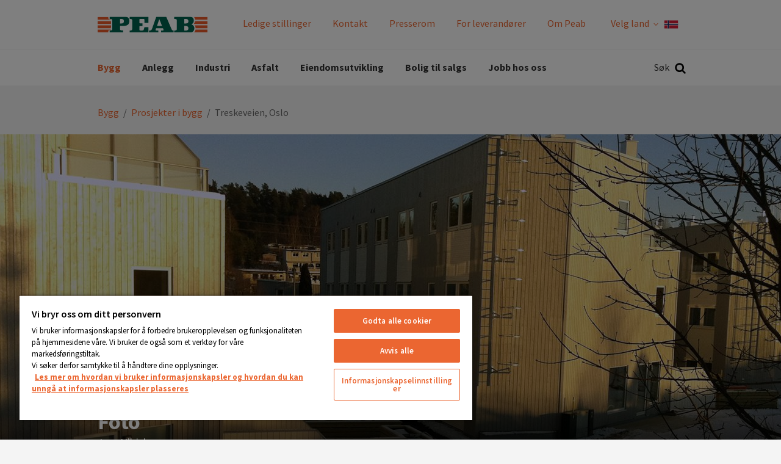

--- FILE ---
content_type: text/html; charset=utf-8
request_url: https://peab.no/bygg/prosjekter-i-bygg/treskeveien-oslo/
body_size: 11410
content:
<!DOCTYPE html>
<html class="no-js" lang="nb">
<head>
    <meta name="viewport" content="width=device-width, initial-scale=1">
    <meta charset="utf-8">
    <title>Treskeveien, Oslo - Peab</title>

<!-- OneTrust meddelande om samtycke till cookies börjar för peab.no -->
<script src="https://cdn.cookielaw.org/scripttemplates/otSDKStub.js"  type="text/javascript" charset="UTF-8" data-domain-script="24f1d8b9-0c04-4482-be19-8b871ade4e73" ></script>
<script type="text/javascript">
function OptanonWrapper() { }
</script>
<!-- OneTrust meddelande om samtycke till cookies slutar för peab.no -->
<link href="/bygg/prosjekter-i-bygg/treskeveien-oslo/" rel="canonical" />        <link rel="shortcut icon" href="/Assets/SiteTypes/Peab/assets/themes/peabno/img/favicon.ico">

    


    
    


            <meta name="description" content="Peab har bygget 21 rekkehus i Treskeveien på Manglerud i Oslo. Eiendommen er utviklet av Peab Eiendomsutvikling, som også er byggh...">


    <link rel="stylesheet" href="/Assets/SiteTypes/Peab/assets/themes/peabno/css/main.css?639016611820000000" media="screen">
    

<meta property="og:type" content="website">
<meta property="og:url" content="https://peab.no/bygg/prosjekter-i-bygg/treskeveien-oslo/">
<meta property="og:title" content="Treskeveien, Oslo">
<meta property="og:description" content="Peab har bygget 21 rekkehus i Treskeveien på Manglerud i Oslo. Eiendommen er utviklet av Peab Eiendomsutvikling, som også er byggh...">
<meta property="og:image" content="https://peab.no/siteassets/bygg/prosjekter/treskeveien.jpg">
<meta property="og:image:secure_url" content="https://peab.no/siteassets/bygg/prosjekter/treskeveien.jpg">
    <script>
        var dataLayer = window.dataLayer = window.dataLayer || [];
        (function(w,d,s,l,i){w[l]=w[l]||[];w[l].push({'gtm.start':
        new Date().getTime(),event:'gtm.js'});var f=d.getElementsByTagName(s)[0],
        j=d.createElement(s),dl=l!='dataLayer'?'&l='+l:'';j.async=true;j.src=
        '//www.googletagmanager.com/gtm.js?id='+i+dl;f.parentNode.insertBefore(j,f);
        })(window, document, 'script', 'dataLayer', 'GTM-PF68PWR');
    </script>
    

<!-- Structured Data -->

<script type="application/ld+json">{
  "@context": "https://schema.org",
  "@type": "Organization",
  "@id": "https://peab.se/#org",
  "name": "Peab.no",
  "legalName": "Peab AB",
  "url": "https://peab.no/",
  "logo": {
    "@type": "ImageObject",
    "url": "https://peab.no/bygg/prosjekter-i-bygg/treskeveien-oslo/Assets/SiteTypes/Peab/assets/themes/peabno/img/logo.svg"
  },
  "brand": {
    "@type": "Brand",
    "name": "Peab"
  },
  "sameAs": [
    "https://www.youtube.com/user/peab",
    "https://www.instagram.com/peab_ab/",
    "https://www.facebook.com/peabsverige",
    "https://www.linkedin.com/company/peab"
  ]
}</script>

<script type="application/ld+json">{
  "@context": "https://schema.org",
  "@type": "BreadcrumbList",
  "itemListElement": [
    {
      "@type": "ListItem",
      "position": 1,
      "name": "Bygg",
      "item": "https://peab.no/bygg/"
    },
    {
      "@type": "ListItem",
      "position": 2,
      "name": "Prosjekter i bygg",
      "item": "https://peab.no/bygg/prosjekter-i-bygg/"
    },
    {
      "@type": "ListItem",
      "position": 3,
      "name": "Treskeveien, Oslo",
      "item": "https://peab.no/bygg/prosjekter-i-bygg/treskeveien-oslo/"
    }
  ]
}</script>
<!-- End Structured Data -->    
    
</head>
<body>

    <noscript>
        <iframe src="//www.googletagmanager.com/ns.html?id=GTM-PF68PWR"
                height="0" width="0" style="display:none;visibility:hidden"></iframe>
    </noscript>

    









<header>
<div class="header-mobile" data-module-name="Sticky" data-sticky-class="header-mobile_is-sticky">
    <div class="header-mobile__inner" data-module-name="Menu">

<div class="nav-mobile" role="navigation" data-module-name="MobileMenu" data-toggle-menu-target data-toggle-menu-active-class="nav-mobile_is-vis">
    <div class="nav-mobile__head">
        <button class="nav-mobile__toggle" type="button" data-toggle-menu-link>
            <svg class="icon " aria-hidden="true"><use xlink:href="/Assets/SiteTypes/Peab/assets/shared/img/icons.svg?639016611560000000#icon_menu"></use></svg>

        </button>
    </div>

    <div class="nav-mobile__body">


<div class="menu menu_is-exp" data-module-name="SideNavigation">
    <ul class="menu__list">
            <li class="menu__item menu__item_is-exp" data-node-id="5787">
        <a class="menu__link menu__link_is-sel"  href="/bygg/" target="">
            Bygg
        </a>
                <button class="menu__toggle" type="button" data-expand-toggle>
<svg class="icon menu__icon" aria-hidden="true">
<use xlink:href="/Assets/SiteTypes/Peab/assets/shared/img/icons.svg?639016611560000000#icon_chevron_up" style="display: block;" data-svg-icon="icon_chevron_up"></use>
<use xlink:href="/Assets/SiteTypes/Peab/assets/shared/img/icons.svg?639016611560000000#icon_chevron_down" style="display: none;" data-svg-icon="icon_chevron_down"></use>
</svg>
                </button>
            <div class="menu__sub menu__sub_lvl_2 menu__sub_is-exp" data-toggle-target>
                <ul class="menu__list">
                        <li class="menu__item " data-node-id="276441">
        <a class="menu__link "  href="/bygg/kontakt/" target="">
            Kontakt Peab Bygg
        </a>
    </li>
    <li class="menu__item menu__item_is-exp" data-node-id="312487">
        <a class="menu__link menu__link_is-sel"  href="/bygg/prosjekter-i-bygg/" target="">
            Prosjekter i bygg
        </a>
    </li>
    <li class="menu__item " data-node-id="5792">
        <a class="menu__link "  href="/bygg/byggservice/" target="">
            Byggservice
        </a>
    </li>

                </ul>
            </div>
    </li>
    <li class="menu__item " data-node-id="5777">
        <a class="menu__link "  href="/anlegg/" target="">
            Anlegg
        </a>
                <button class="menu__toggle" type="button" data-expand-toggle>
<svg class="icon menu__icon" aria-hidden="true">
<use xlink:href="/Assets/SiteTypes/Peab/assets/shared/img/icons.svg?639016611560000000#icon_chevron_down" style="display: block;" data-svg-icon="icon_chevron_down"></use>
<use xlink:href="/Assets/SiteTypes/Peab/assets/shared/img/icons.svg?639016611560000000#icon_chevron_up" style="display: none;" data-svg-icon="icon_chevron_up"></use>
</svg>
                </button>
            <div class="menu__sub menu__sub_lvl_2 " data-toggle-target>
                <ul class="menu__list">
                        <li class="menu__item " data-node-id="273578">
        <a class="menu__link "  href="/anlegg/kontakt/" target="">
            Kontakt oss i anlegg
        </a>
    </li>
    <li class="menu__item " data-node-id="312081">
        <a class="menu__link "  href="/anlegg/prosjekter-i-anlegg/" target="">
            Prosjekter i anlegg
        </a>
    </li>
    <li class="menu__item " data-node-id="496984">
        <a class="menu__link "  href="/anlegg/skiltavdelingen/" target="">
            Skiltavdelingen
        </a>
    </li>

                </ul>
            </div>
    </li>
    <li class="menu__item " data-node-id="337636">
        <a class="menu__link "  href="/industri/" target="">
            Industri
        </a>
    </li>
    <li class="menu__item " data-node-id="5842">
        <a class="menu__link "  href="https://peabasfalt.no/" target="_blank">
            Asfalt
        </a>
    </li>
    <li class="menu__item " data-node-id="5795">
        <a class="menu__link "  href="/eiendomsutvikling/" target="">
            Eiendomsutvikling
        </a>
    </li>
    <li class="menu__item " data-node-id="144907">
        <a class="menu__link "  href="https://peabbolig.no/" target="_blank">
            Bolig til salgs
        </a>
    </li>
    <li class="menu__item " data-node-id="5802">
        <a class="menu__link "  href="/jobbhososs/" target="">
            Jobb hos oss
        </a>
    </li>


                <li class="menu__item">
                    <a class="menu__link" href="/jobbhososs/ledige-stillinger-no/">Ledige stillinger</a>
                </li>
                <li class="menu__item">
                    <a class="menu__link" href="/kontakt/">Kontakt</a>
                </li>
                <li class="menu__item">
                    <a class="menu__link" href="/presserom/">Presserom</a>
                </li>
                <li class="menu__item">
                    <a class="menu__link" href="/kontakt/leverandorer/">For leverand&#248;rer</a>
                </li>
                <li class="menu__item">
                    <a class="menu__link" href="/om-peab/">Om Peab</a>
                </li>

            <li class="menu__item lang-selector-mobile">
                <span class="menu__link">
                    <span class="lang-selector-mobile__text">
                        Velg land
                    </span>
                    <span class="lang-selector-mobile__flag">
                        <svg class="icon " aria-hidden="true"><use xlink:href="/Assets/SiteTypes/Peab/assets/shared/img/icons.svg?639016611560000000#icon_flag_no"></use></svg>

                    </span>
                </span>
                    <button class="menu__toggle" type="button" data-expand-toggle>
                        <svg class="icon menu__icon" aria-hidden="true">
<use xlink:href="/Assets/SiteTypes/Peab/assets/shared/img/icons.svg?639016611560000000#icon_chevron_down" style="display: block;" data-svg-icon="icon_chevron_down"></use>
<use xlink:href="/Assets/SiteTypes/Peab/assets/shared/img/icons.svg?639016611560000000#icon_chevron_up" style="display: none;" data-svg-icon="icon_chevron_up"></use>
</svg>

                    </button>
                    <div class="menu__sub menu__sub_lvl_2" data-toggle-target>
                        <ul class="menu__list">
                                <li class="menu__item">
                                    <a class="menu__link lang-selector-mobile__dropdown__link" href="https://www.peab.com/">
                                        <p class="lang-selector-mobile__dropdown__item--left">
                                            <span class="lang-selector-mobile__globe"><svg class="icon " aria-hidden="true"><use xlink:href="/Assets/SiteTypes/Peab/assets/shared/img/icons.svg?639016611560000000#icon_globe"></use></svg>
</span>
                                            <span class="lang-selector-mobile__dropdown__item__text"> peab.com</span>
                                        </p>
                                    </a>
                                </li>
                                <li class="menu__item">
                                    <a class="menu__link lang-selector-mobile__dropdown__link" href="https://peab.se/">
                                        <p class="lang-selector-mobile__dropdown__item--left">
                                            <span class="lang-selector-mobile__flag"><svg class="icon " aria-hidden="true"><use xlink:href="/Assets/SiteTypes/Peab/assets/shared/img/icons.svg?639016611560000000#icon_flag_sv"></use></svg>
</span>
                                            <span class="lang-selector-mobile__dropdown__item__text"> peab.se</span>
                                        </p>
                                    </a>
                                </li>
                                <li class="menu__item">
                                    <a class="menu__link lang-selector-mobile__dropdown__link" href="https://peab.fi/">
                                        <p class="lang-selector-mobile__dropdown__item--left">
                                            <span class="lang-selector-mobile__flag"><svg class="icon " aria-hidden="true"><use xlink:href="/Assets/SiteTypes/Peab/assets/shared/img/icons.svg?639016611560000000#icon_flag_fi"></use></svg>
</span>
                                            <span class="lang-selector-mobile__dropdown__item__text"> peab.fi</span>
                                        </p>
                                    </a>
                                </li>
                                <li class="menu__item">
                                    <a class="menu__link lang-selector-mobile__dropdown__link" href="https://peabasfalt.dk/">
                                        <p class="lang-selector-mobile__dropdown__item--left">
                                            <span class="lang-selector-mobile__flag"><svg class="icon " aria-hidden="true"><use xlink:href="/Assets/SiteTypes/Peab/assets/shared/img/icons.svg?639016611560000000#icon_flag_da"></use></svg>
</span>
                                            <span class="lang-selector-mobile__dropdown__item__text"> peab.dk</span>
                                        </p>
                                    </a>
                                </li>
                        </ul>
                    </div>
            </li>
    </ul>
</div>








    </div>
</div>



<div class="logo">
        <a class="logo__link" href="https://peab.no/">
            <img class="logo__img" data-logo="Peab" src="/Assets/SiteTypes/Peab/assets/themes/peabno/img/logo.svg?639016611580000000" alt="Peab" data-theme-logo>
        </a>
</div>
    <div class="search" id="mobile-search-container" role="search" data-menu-item-container data-menu-item-stick data-menu-item-active-class="search_is-vis" data-module-name="Search" data-search-url="https://peab.no/sok/?q=">
        <label class="search__container search__toggle">
            <div class="search__text">S&#248;k</div>
            <button class="search__toggle" type="button" data-menu-item-link><svg class="icon " aria-hidden="true"><use xlink:href="/Assets/SiteTypes/Peab/assets/shared/img/icons.svg?639016611560000000#icon_search"></use></svg>
</button>
        </label>
        <div class="search__content">
            <div class="search__inner">
                <form class="search__form" id="mobile-search" method="post" data-menu-item-transition-target data-module-name="PlaceholderPolyfill">
                    <input class="text" id="mobile-search-text" type="search"  value="" data-placeholder-input>
                    
                    <div class="search__placeholder-text" data-placeholder-element><svg class="icon " aria-hidden="true"><use xlink:href="/Assets/SiteTypes/Peab/assets/shared/img/icons.svg?639016611560000000#icon_search"></use></svg>
 Hva vil du s&#248;ke etter?</div>
                    <button type="submit" data-filter-submit >S&#248;k</button>
                </form>
            </div>
        </div>
    </div>



    </div>
</div>



<div class="header header_layout_2" data-module-name="Sticky" data-sticky-class="header--state-sticky">
    <div class="header__wrapper">
        <div class="header__inner" data-module-name="Menu">
<div class="header__top">



<div class="logo">
        <a class="logo__link" href="https://peab.no/">
            <img class="logo__img" data-logo="Peab" src="/Assets/SiteTypes/Peab/assets/themes/peabno/img/logo.svg?639016611580000000" alt="Peab" data-theme-logo>
        </a>
</div>
    <div class="nav-supp">
        <ul class="nav-supp__list">
                <li class="nav-supp__item"><a class="nav-supp__link " href="/jobbhososs/ledige-stillinger-no/">Ledige stillinger</a></li>
                <li class="nav-supp__item"><a class="nav-supp__link " href="/kontakt/" title="Kontakt">Kontakt</a></li>
                <li class="nav-supp__item"><a class="nav-supp__link " href="/presserom/" title="Presserom">Presserom</a></li>
                <li class="nav-supp__item"><a class="nav-supp__link " href="/kontakt/leverandorer/" title="For leverand&#248;rer">For leverand&#248;rer</a></li>
                <li class="nav-supp__item"><a class="nav-supp__link " href="/om-peab/">Om Peab</a></li>

                <li class="nav-supp__item lang-selector" data-menu-item-container data-menu-item-active-class="lang-selector--is-active">
                    <button id="language-selector-button" type="button" class="nav-supp__link lang-selector__button" data-menu-item-link>
                        Velg land
                        <span class="lang-selector__button__chevron"><svg class="icon " aria-hidden="true"><use xlink:href="/Assets/SiteTypes/Peab/assets/shared/img/icons.svg?639016611560000000#icon_chevron_down"></use></svg>
</span>
                        <span class="lang-selector__button__flag">

                            <svg class="icon " aria-hidden="true"><use xlink:href="/Assets/SiteTypes/Peab/assets/shared/img/icons.svg?639016611560000000#icon_flag_no"></use></svg>

                        </span>
                    </button>
                    <div class="lang-selector__dropdown">
                        <ul class="lang-selector__dropdown__list">
                                <li class="lang-selector__dropdown__item">
                                    <a class="lang-selector__dropdown__link" href="https://www.peab.com/" title="peab.com">
                                        <span class="lang-selector__dropdown__item--left">
                                            <span class="lang-selector__dropdown__item__flag"><svg class="icon " aria-hidden="true"><use xlink:href="/Assets/SiteTypes/Peab/assets/shared/img/icons.svg?639016611560000000#icon_globe"></use></svg>
</span>
                                            <span class="lang-selector__dropdown__item__text"> peab.com</span>
                                        </span>
                                    </a>
                                </li>
                                <li class="lang-selector__dropdown__item">
                                    <a class="lang-selector__dropdown__link" href="https://peab.se/" title="peab.se">
                                        <span class="lang-selector__dropdown__item--left">
                                            <span class="lang-selector__dropdown__item__flag"><svg class="icon " aria-hidden="true"><use xlink:href="/Assets/SiteTypes/Peab/assets/shared/img/icons.svg?639016611560000000#icon_flag_sv"></use></svg>
</span>
                                            <span class="lang-selector__dropdown__item__text"> peab.se</span>
                                        </span>
                                    </a>
                                </li>
                                <li class="lang-selector__dropdown__item">
                                    <a class="lang-selector__dropdown__link" href="https://peab.fi/" title="peab.fi">
                                        <span class="lang-selector__dropdown__item--left">
                                            <span class="lang-selector__dropdown__item__flag"><svg class="icon " aria-hidden="true"><use xlink:href="/Assets/SiteTypes/Peab/assets/shared/img/icons.svg?639016611560000000#icon_flag_fi"></use></svg>
</span>
                                            <span class="lang-selector__dropdown__item__text"> peab.fi</span>
                                        </span>
                                    </a>
                                </li>
                                <li class="lang-selector__dropdown__item">
                                    <a class="lang-selector__dropdown__link" href="https://peabasfalt.dk/" title="peab.dk">
                                        <span class="lang-selector__dropdown__item--left">
                                            <span class="lang-selector__dropdown__item__flag"><svg class="icon " aria-hidden="true"><use xlink:href="/Assets/SiteTypes/Peab/assets/shared/img/icons.svg?639016611560000000#icon_flag_da"></use></svg>
</span>
                                            <span class="lang-selector__dropdown__item__text"> peab.dk</span>
                                        </span>
                                    </a>
                                </li>
                        </ul>
                    </div>
                </li>
        </ul>
    </div>

</div>
<div class="header__bottom">
<div class="nav" role="navigation">
    

    <ul class="nav__list nav__list_level_1">
            <li class="nav__item nav__item_is-selected" data-menu-item-container data-menu-item-active-class="nav__item_is-active"   data-menu-item-link-hover  >
        <a class="nav__link" href="/bygg/" target=""  data-menu-item-link data-menu-item-link-focus>Bygg</a>

            <div class="nav__sub" data-menu-item-transition-target>
                <div class="nav__inner">
                    <ul class="nav__list nav__list_level_2 nav__list_level_2--enhance">
                        
                        <li class="nav__item "  >

    <a class="nav__link nav__link--enhance" href="/bygg/kontakt/" target="">
Kontakt Peab Bygg        
    </a>

</li>
<li class="nav__item nav__item_is-selected"  >

    <a class="nav__link nav__link--enhance" href="/bygg/prosjekter-i-bygg/" target="">
Prosjekter i bygg        
    </a>

</li>
<li class="nav__item "  >

    <a class="nav__link nav__link--enhance" href="/bygg/byggservice/" target="">
Byggservice        
    </a>

</li>

                    </ul>
                </div>
            </div>
    </li>
    <li class="nav__item " data-menu-item-container data-menu-item-active-class="nav__item_is-active"   data-menu-item-link-hover  >
        <a class="nav__link" href="/anlegg/" target=""  data-menu-item-link data-menu-item-link-focus>Anlegg</a>

            <div class="nav__sub" data-menu-item-transition-target>
                <div class="nav__inner">
                    <ul class="nav__list nav__list_level_2 nav__list_level_2--enhance">
                        
                        <li class="nav__item "  >

    <a class="nav__link nav__link--enhance" href="/anlegg/kontakt/" target="">
Kontakt oss i anlegg        
    </a>

</li>
<li class="nav__item "  >

    <a class="nav__link nav__link--enhance" href="/anlegg/prosjekter-i-anlegg/" target="">
Prosjekter i anlegg        
    </a>

</li>
<li class="nav__item "  >

    <a class="nav__link nav__link--enhance" href="/anlegg/skiltavdelingen/" target="">
Skiltavdelingen        
    </a>

</li>

                    </ul>
                </div>
            </div>
    </li>
    <li class="nav__item " data-menu-item-container data-menu-item-active-class="nav__item_is-active" >
        <a class="nav__link" href="/industri/" target=""  data-menu-item-link data-menu-item-link-focus>Industri</a>

    </li>
    <li class="nav__item " data-menu-item-container data-menu-item-active-class="nav__item_is-active" >
        <a class="nav__link" href="https://peabasfalt.no/" target="_blank"  data-menu-item-link data-menu-item-link-focus>Asfalt</a>

    </li>
    <li class="nav__item " data-menu-item-container data-menu-item-active-class="nav__item_is-active" >
        <a class="nav__link" href="/eiendomsutvikling/" target=""  data-menu-item-link data-menu-item-link-focus>Eiendomsutvikling</a>

    </li>
    <li class="nav__item " data-menu-item-container data-menu-item-active-class="nav__item_is-active" >
        <a class="nav__link" href="https://peabbolig.no/" target="_blank"  data-menu-item-link data-menu-item-link-focus>Bolig til salgs</a>

    </li>
    <li class="nav__item " data-menu-item-container data-menu-item-active-class="nav__item_is-active" >
        <a class="nav__link" href="/jobbhososs/" target=""  data-menu-item-link data-menu-item-link-focus>Jobb hos oss</a>

    </li>

    </ul>
</div>




    <div class="search" id="search-container" role="search" data-menu-item-container data-menu-item-stick data-menu-item-active-class="search_is-vis" data-module-name="Search" data-search-url="https://peab.no/sok/?q=">
        <label class="search__container search__toggle">
            <div class="search__text">S&#248;k</div>
            <button class="search__toggle" type="button" data-menu-item-link><svg class="icon " aria-hidden="true"><use xlink:href="/Assets/SiteTypes/Peab/assets/shared/img/icons.svg?639016611560000000#icon_search"></use></svg>
</button>
        </label>
        <div class="search__content">
            <div class="search__inner">
                <form class="search__form" id="search" method="post" data-menu-item-transition-target data-module-name="PlaceholderPolyfill">
                    <input class="text" id="search-text" type="search"  value="" data-placeholder-input>
                    
                    <div class="search__placeholder-text" data-placeholder-element><svg class="icon " aria-hidden="true"><use xlink:href="/Assets/SiteTypes/Peab/assets/shared/img/icons.svg?639016611560000000#icon_search"></use></svg>
 Hva vil du s&#248;ke etter?</div>
                    <button type="submit" data-filter-submit >S&#248;k</button>
                </form>
            </div>
        </div>
    </div>



</div>


        </div>
    </div>
</div>



</header>




<div class="content ">
    
        <div class="content__head">
<div class="breadcrumb">
    <strong class="structural">You are here:</strong>

            <a href="/bygg/">Bygg</a>
            <span> / </span>
            <a href="/bygg/prosjekter-i-bygg/">Prosjekter i bygg</a>
            <span> / </span>
Treskeveien, Oslo
</div>
        </div>
    <div class="content__body ">
        <main class="main">

            

<div class="section section_is-full" >        <div class="carousel carousel_is-large" id="slider-description" data-module-name="CarouselContainer" data-switch-time="10" aria-label="Visuell introduksjon til siden">
            <div class="carousel__body" data-slider>
                        <div class="carousel__item" data-slide>


<div class="hero   " style="background-image: url('/siteassets/bygg/prosjekter/treskeveien.jpg?width=1650&amp;height=550&amp;scale=downscaleonly&amp;mode=crop&amp;preset=default');" >

        <div class="hero__videowrapper">
            <video class="hero__video "  autoplay playsinline muted loop>
                                    
                        Your browser doesn't support the video tag
                    
            </video>
        </div>

            <div class="hero__caption hero__caption_pos_bottom-left hero__caption_has-bg " >
                <div class="hero__caption-inner">
                    <div class="hero__title" >Foto</div>                    <div class="hero__text" >Jurg Ullrich</div>                                                        </div>

            </div>

</div>
                        </div>
            </div>

<div class="srt" data-left-icon>
    <svg class="icon " aria-hidden="true"><use xlink:href="/Assets/SiteTypes/Peab/assets/shared/img/icons.svg?639016611560000000#icon_chevron_left"></use></svg>

</div>
<div class="srt" data-right-icon>
    <svg class="icon " aria-hidden="true"><use xlink:href="/Assets/SiteTypes/Peab/assets/shared/img/icons.svg?639016611560000000#icon_chevron_right"></use></svg>

</div>
        </div>
</div>









<div class="section " >

        <div class="article article_has-cols">
                <div class="article__head">

<h1 class="title_type_1">Treskeveien, Oslo</h1>

                </div>
                            <div class="article__body">


                        <p class="preamble">Peab har bygget 21 rekkehus i Treskeveien p&#229; Manglerud i Oslo. Eiendommen er utviklet av Peab Eiendomsutvikling, som ogs&#229; er byggherre i prosjektet.</p>

                    <p>Alle rekkehusene er solgt, og kjøperne har i flere år ventet på nye rekkehus i bydelen. Konseptet er etterspurt i markedet.</p>
<p>Boligene har biladkomst fra Treskeveien mot sydøst og inn i en felles avkjørsel. Det er nedkjøring til lukket parkeringsanlegg under hus 1 og 2. Fra garasjekjelleren er det trappeforbindelse opp til gangveisystemet mellom rekkehusene som gir adkomst til de enkelte boligene.</p>
<p>De felles uteområdene rundt boligene er bilfrie, og beplantet med vegetasjon som skaper et lunt og trivelig område for beboerne.</p>
                </div>
        </div>
</div>





<div class="section " >
	<div class="map map_has-head"
	     	     data-module-name="MapBoxGL"
	     data-page-type=""
	     data-api-key="pk.f5691029309e41eb38ec577a771355bc"
	     data-latitude="59.8920829"
	     data-longitude="10.8167809"
	     data-title=""
	     data-module-is-hidden="false"
	     data-language="nb"
	     data-cta-trigger-id=""
		 data-cta-trigger-remove-class="">
		
			<div class="map__head">

<p><strong>Byggherre</strong><br />Peab Eiendomsutvikling AS</p>
					<dl class="map__details">
						
						
						
								<dt class="map__key">Beskrivelse</dt>
		<dd class="map__val">21 rekkehus</dd>

								<dt class="map__key">Byggetid</dt>
		<dd class="map__val">Okt 2011 - mar 2013</dd>

						
						
								<dt class="map__key">Arkitekt</dt>
		<dd class="map__val">Arkitektkontoret Haaland AS</dd>

						
					</dl>

			</div>
		<div class="map__body">
			<div class="map__content" data-map-target></div>
		</div>
	</div>
</div>
















<div class="section " ><div class="section__head "><h2 class="section__title  title_align_c">Del</h2></div><div class="section__body">        <div class="share share_align_c">
        <a class="share__item share__item_is-facebook" href="https://www.facebook.com/sharer.php?u=https%3a%2f%2fpeab.no%2fbygg%2fprosjekter-i-bygg%2ftreskeveien-oslo%2f" rel="noopener" target="_blank" aria-label="Del p&#229; Facebook">
            <svg class="icon share__icon" aria-hidden="true"><use xlink:href="/Assets/SiteTypes/Peab/assets/shared/img/icons.svg?639016611560000000#icon_facebook"></use></svg>

        </a>
        <a class="share__item share__item_is-linkedin" href="https://linkedin.com/shareArticle?url=https%3a%2f%2fpeab.no%2fbygg%2fprosjekter-i-bygg%2ftreskeveien-oslo%2f" rel="noopener" target="_blank" aria-label="Del p&#229; LinkedIn">
            <svg class="icon share__icon" aria-hidden="true"><use xlink:href="/Assets/SiteTypes/Peab/assets/shared/img/icons.svg?639016611560000000#icon_linkedin"></use></svg>

        </a>
        <a class="share__item share__item_is-mail" href="mailto://?subject=Treskeveien, Oslo&amp;body=https%3a%2f%2fpeab.no%2fbygg%2fprosjekter-i-bygg%2ftreskeveien-oslo%2f" rel="noopener" target="_blank" aria-label="Del via e-post">
            <svg class="icon share__icon" aria-hidden="true"><use xlink:href="/Assets/SiteTypes/Peab/assets/shared/img/icons.svg?639016611560000000#icon_mail"></use></svg>

        </a>

        </div>
</div></div>






        </main>
    </div>
</div>

<footer class="footer" role="contentinfo">
    <button class="footer__scroll" type='button' onclick='window.scrollTo({top: 0, left: 0, behavior: "smooth"});' aria-label="Tilbake til toppen">
        <svg viewBox="0 0 28 28" version="1.1" xmlns="http://www.w3.org/2000/svg" x="0" y="0" xml:space="preserve">
            <path d="M26.297 20.797l-2.594 2.578c-0.391 0.391-1.016 0.391-1.406 0l-8.297-8.297-8.297 8.297c-0.391 0.391-1.016 0.391-1.406 0l-2.594-2.578c-0.391-0.391-0.391-1.031 0-1.422l11.594-11.578c0.391-0.391 1.016-0.391 1.406 0l11.594 11.578c0.391 0.391 0.391 1.031 0 1.422z">
            </path>
        </svg>
    </button>
        <img class="footer__image" src="/Assets/SiteTypes/Peab/assets/themes/peabno/img/before_footer.png?639016611580000000" alt="Peab">
    <div class="footer__top">
        <div class="footer__inner">
            <h2 class="structural">Ytterligere informasjon og kontaktdetaljer</h2>

                    <div class="footer__col">
<div class"box " ><div class="box__head "><h3 class="box__title title_type_4 ">Kontakt</h3></div><div class="box__body">                            <div class="address">
                                <p>Peab Norge<br />Drammensveien 288, 0283 Oslo<br />Postboks 143, 1325 Lysaker</p>
<p>E-post: <a title="info@peab.no" href="mailto:info@peab.no" target="_blank" rel="noopener">info@peab.no</a><br />Telefon: +47 23 30 30 00</p>
                            </div>
</div></div>                    </div>
                    <div class="footer__col">
<div class"box " ><div class="box__head "><h3 class="box__title title_type_4 ">Linker</h3></div><div class="box__body">                            <div class="address">
                                <p><a title="peabbolig.no" href="https://peabbolig.no/" target="_blank" rel="noopener">peabbolig.no</a><br /><a title="peabasfalt.no" href="https://peabasfalt.no/" target="_blank" rel="noopener">peabasfalt.no</a><br /><a title="swerock.no" href="https://swerock.no/" target="_blank" rel="noopener">swerock.no</a><br /><a title="bjorn.no" href="https://bjorn.no/" target="_blank" rel="noopener">bjorn.no</a><br /><a title="bogstrand.no" href="https://bogstrand.no/" target="_blank" rel="noopener">bogstrand.no</a><br /><a title="nordang.no" href="https://nordang.no/" target="_blank" rel="noopener">nordang.no</a><br /><a title="kranor.no" href="https://kranor.no/" target="_blank" rel="noopener">kranor.no</a></p>
                            </div>
</div></div>                    </div>
                    <div class="footer__col">
<div class"box " ><div class="box__head "><h3 class="box__title title_type_4 ">Medlem av:</h3></div><div class="box__body">                            <div class="address">
                                <p><img src="/globalassets/peab-no/eba_medlemsmerke_medlem-av-staende-hvit-kopi.png" alt="" width="473" height="455" /></p>
                            </div>
</div></div>                    </div>


            
        </div>
    </div>
    <div class="footer__bottom">
        <div class="footer__bottom__inner">
            <div class="footer__bottom__info">


                <a class="link" href="#" data-module-name="DialogLink" data-title="Cookies" data-text="&lt;p&gt;&lt;strong&gt;Nettsiden v&amp;aring;r bruker cookies (informasjonskapsler). En cookies er et lite stykke data (tekstfil) som en nettside &amp;ndash; n&amp;aring;r det bes&amp;oslash;kes av en bruker &amp;ndash; ber nettleseren din lagre p&amp;aring; enheten din for &amp;aring; huske informasjon om deg, for eksempel spr&amp;aring;kinnstilling eller p&amp;aring;loggingsinformasjon.&lt;/strong&gt;&lt;/p&gt;
&lt;p&gt;Disse cookies er satt av oss og kalles f&amp;oslash;rsteparts cookies. Vi bruker ogs&amp;aring; tredjeparts cookies &amp;ndash; som er cookies fra et annet domene enn domenet til nettsiden du bes&amp;oslash;ker &amp;ndash; for v&amp;aring;r annonsering og markedsf&amp;oslash;ring. Mer spesifikt bruker vi cookies og andre sporingsteknikker for f&amp;oslash;lgende form&amp;aring;l:&lt;/p&gt;
&lt;ul&gt;
&lt;li&gt;N&amp;oslash;dvendige cookies&lt;/li&gt;
&lt;li&gt;Ytelsesbaserte cookies&lt;/li&gt;
&lt;li&gt;Funksjonsbaserte cookies&lt;/li&gt;
&lt;/ul&gt;
&lt;p&gt;I f&amp;oslash;lge ekomloven skal alle som bes&amp;oslash;ker en nettside med cookies informeres om at nettsiden inneholder cookies, og hva cookies brukes til.&lt;/p&gt;
&lt;p&gt;Den bes&amp;oslash;kende m&amp;aring; ogs&amp;aring; samtykke til bruk av cookies.&lt;/p&gt;
&lt;p&gt;&lt;a title=&quot;Hvordan vi bruker cookies og hvordan du kan unng&amp;aring; at cookies plasseres&quot; href=&quot;/link/bdce042cecdd4bac8c993f5996f5a54b.aspx&quot;&gt;Les mer om hvordan vi bruker cookies og hvordan du kan unng&amp;aring; at cookies plasseres. &lt;/a&gt;&lt;/p&gt;
&lt;p&gt;&lt;a href=&quot;http://www.nkom.no/teknisk/internett/cookies/informasjonskapsler-cookies&quot;&gt;Les mer om informasjonskapsler p&amp;aring; Nasjonal kommunikasjonsmyndighet (NKOM).&lt;/a&gt;&lt;/p&gt;
&lt;p&gt;&amp;nbsp;&lt;/p&gt;" data-button-text="OK">
                    Cookies
                </a>
                
            </div>
            
            
                    <div class="footer__bottom__socials">
                        <div class="share">
                                    <a class="share__item" href="https://www.facebook.com/peabnorge" target="_blank" rel="noopener" aria-label="F&#248;lg oss p&#229; Facebook">
                                        <svg class="icon share__icon" aria-hidden="true"><use xlink:href="/Assets/SiteTypes/Peab/assets/shared/img/icons.svg?639016611560000000#icon_facebook"></use></svg>

                                    </a>
                                    <a class="share__item" href="https://www.youtube.com/user/peab" target="_blank" rel="noopener" aria-label="F&#248;lg oss p&#229; YouTube">
                                        <svg class="icon share__icon" aria-hidden="true"><use xlink:href="/Assets/SiteTypes/Peab/assets/shared/img/icons.svg?639016611560000000#icon_youtube"></use></svg>

                                    </a>
                                    <a class="share__item" href="https://www.linkedin.com/company/peab/" target="_blank" rel="noopener" aria-label="F&#248;lg oss p&#229; LinkedIn">
                                        <svg class="icon share__icon" aria-hidden="true"><use xlink:href="/Assets/SiteTypes/Peab/assets/shared/img/icons.svg?639016611560000000#icon_linkedin"></use></svg>

                                    </a>
                                    <a class="share__item" href="https://www.instagram.com/peabnorge/ " target="_blank" rel="noopener" aria-label="F&#248;lg oss p&#229; Instagram">
                                        <svg class="icon share__icon" aria-hidden="true"><use xlink:href="/Assets/SiteTypes/Peab/assets/shared/img/icons.svg?639016611560000000#icon_instagram"></use></svg>

                                    </a>
                        </div>
                    </div>

        </div>
        
    </div>
</footer>


<div id="dialog" class="dialog" data-module-name="Dialog">
    <div class="dialog__inner">

        <div class="dialog__header">
            <button class="dialog__close" type="button"><svg class="icon " aria-hidden="true"><use xlink:href="/Assets/SiteTypes/Peab/assets/shared/img/icons.svg?639016611560000000#icon_remove"></use></svg>
</button>
            <h2 data-title style="color:red;margin-bottom:2rem; font-size: 2rem;">Cookies</h2>
        </div>

        <div class="article">
            <div data-text>
                <p><strong>Nettsiden v&aring;r bruker cookies (informasjonskapsler). En cookies er et lite stykke data (tekstfil) som en nettside &ndash; n&aring;r det bes&oslash;kes av en bruker &ndash; ber nettleseren din lagre p&aring; enheten din for &aring; huske informasjon om deg, for eksempel spr&aring;kinnstilling eller p&aring;loggingsinformasjon.</strong></p>
<p>Disse cookies er satt av oss og kalles f&oslash;rsteparts cookies. Vi bruker ogs&aring; tredjeparts cookies &ndash; som er cookies fra et annet domene enn domenet til nettsiden du bes&oslash;ker &ndash; for v&aring;r annonsering og markedsf&oslash;ring. Mer spesifikt bruker vi cookies og andre sporingsteknikker for f&oslash;lgende form&aring;l:</p>
<ul>
<li>N&oslash;dvendige cookies</li>
<li>Ytelsesbaserte cookies</li>
<li>Funksjonsbaserte cookies</li>
</ul>
<p>I f&oslash;lge ekomloven skal alle som bes&oslash;ker en nettside med cookies informeres om at nettsiden inneholder cookies, og hva cookies brukes til.</p>
<p>Den bes&oslash;kende m&aring; ogs&aring; samtykke til bruk av cookies.</p>
<p><a title="Hvordan vi bruker cookies og hvordan du kan unng&aring; at cookies plasseres" href="/om-peab/cookies/">Les mer om hvordan vi bruker cookies og hvordan du kan unng&aring; at cookies plasseres. </a></p>
<p><a href="http://www.nkom.no/teknisk/internett/cookies/informasjonskapsler-cookies">Les mer om informasjonskapsler p&aring; Nasjonal kommunikasjonsmyndighet (NKOM).</a></p>
<p>&nbsp;</p>
            </div>

            <button class="btn btn--is-primary dialog__btn" data-button-text>OK</button>
        </div>
    </div>
</div>


    <script type="text/javascript" src="https://code.jquery.com/jquery-3.6.0.min.js"></script>
    <script type="text/javascript" src="/Assets/SiteTypes/Peab/assets/shared/js/main.js?639016611820000000"></script>

    <script type="text/javascript" src="https://dl.episerver.net/13.6.1/epi-util/find.js"></script>
<script type="text/javascript">
if(FindApi){var api = new FindApi();api.setApplicationUrl('/');api.setServiceApiBaseUrl('/find_v2/');api.processEventFromCurrentUri();api.bindWindowEvents();api.bindAClickEvent();api.sendBufferedEvents();}
</script>

    
    
 




    <script type="text/javascript">
        var appInsights=window.appInsights||function(a){
            function b(a){c[a]=function(){var b=arguments;c.queue.push(function(){c[a].apply(c,b)})}}var c={config:a},d=document,e=window;setTimeout(function(){var b=d.createElement("script");b.src=a.url||"https://az416426.vo.msecnd.net/scripts/a/ai.0.js",d.getElementsByTagName("script")[0].parentNode.appendChild(b)});try{c.cookie=d.cookie}catch(a){}c.queue=[];for(var f=["Event","Exception","Metric","PageView","Trace","Dependency"];f.length;)b("track"+f.pop());if(b("setAuthenticatedUserContext"),b("clearAuthenticatedUserContext"),b("startTrackEvent"),b("stopTrackEvent"),b("startTrackPage"),b("stopTrackPage"),b("flush"),!a.disableExceptionTracking){f="onerror",b("_"+f);var g=e[f];e[f]=function(a,b,d,e,h){var i=g&&g(a,b,d,e,h);return!0!==i&&c["_"+f](a,b,d,e,h),i}}return c
        }({
            instrumentationKey: "269d9114-66aa-4187-827d-cdddd0342851"
        });
    
        window.appInsights=appInsights,appInsights.queue&&0===appInsights.queue.length&&appInsights.trackPageView();
    </script>


    <script>
        $(document).ready(function () {
            // Add smooth scrolling to all links
            $("a").on('click', function (event) {

                if (this.hash !== "") {

                    var hash = this.hash;
                    if ($(hash).offset()) {
                        event.preventDefault();
                        var topOffset = $(hash).offset().top;
                        var height = 0;
                        var windowInnerWidth = window.innerWidth || documentElement.clientWidth || body.clientWidth;
                        window.location.hash = hash;

                        if (windowInnerWidth <= 768 && $('.header-mobile__inner:visible')) {
                            height = $('.header-mobile__inner:visible').height();
                        } else if ($('.header__wrapper:visible')) {
                            height = $('.header__wrapper:visible').height();
                        }

                        topOffset = topOffset - (height + 5);
                        $('html, body').animate({
                            scrollTop: topOffset
                        }, 800);
                    }
                }
            });
        });

        $(window).on('load', function () {

            setTimeout(function () {
                if (window.location.hash !== "") {

                    var hash = window.location.hash;
                    if ($(hash).offset()) {
                        var topOffset = $(hash).offset().top;
                        var height = 0;
                        var windowInnerWidth = window.innerWidth || documentElement.clientWidth || body.clientWidth;
                        window.location.hash = hash;

                        if (windowInnerWidth <= 768 && $('.header-mobile__inner:visible')) {
                            height = $('.header-mobile__inner:visible').height();
                        } else if ($('.header__wrapper:visible')) {
                            height = $('.header__wrapper:visible').height();
                        }

                        topOffset = topOffset - (height + 5);
                        $('html, body').animate({
                            scrollTop: topOffset
                        }, 800);
                    }
                }
            }, 500);

        });
    </script>
    <script>
        (function(widgets) {
            var url = "https://widget.datablocks.se/api/rose";
            if (!window._MF) {
                var b = document.createElement("script");
                b.type = "text/javascript";
                b.async = true;
                b.src = url + "/assets/js/loader-v4.js";
                document.getElementsByTagName("body")[0].appendChild(b);
    		    }
    		    window._MF = window._MF || {
                data: [],
                url: url,
                ready: !!0,
                render: function() { window._MF.ready = !0 },
                push: function(w) { window._MF.data.push(w) }
    		    };	
    		    window._MF.push(widgets);
        })
        
        (getWidgets());
        
        function getWidgets() {
            const finances = document.querySelectorAll('[data-finance]');
            const widgets = [];
            if (finances) {
                for(let i = 0; i < finances.length; i++) {
                    const item = finances[i];
                    const dataset = item.dataset;
                    
                    if(!dataset || !dataset.financeFor || !dataset.financeWidget || !dataset.financeToken) {
                        continue;
                    }

                    widgets[i] = {
                        query: `#${item.dataset.financeFor}`,
                        widget: item.dataset.financeWidget,
                        token: item.dataset.financeToken,
                        locale: item.dataset.financeLocale
                    }
                }
            }

            return widgets;
        }
    </script>
</body>
</html>